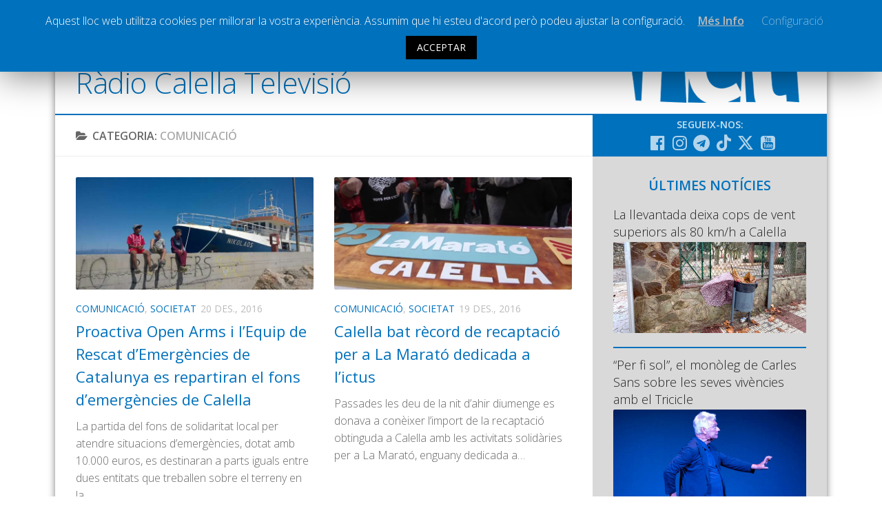

--- FILE ---
content_type: text/html; charset=UTF-8
request_url: https://www.radiocalellatv.cat/category/noticies/comunicacio/page/39/
body_size: 13809
content:
<!DOCTYPE html> <html class="no-js" prefix="og: http://ogp.me/ns#"><head><meta charset="UTF-8"><meta name="viewport" content="width=device-width, initial-scale=1.0"><meta name="Description" content="La web de la ràdio i televisió local de Calella"><link rel="profile" href="http://gmpg.org/xfn/11"><link rel="pingback" href="https://www.radiocalellatv.cat/xmlrpc.php"> <title>Comunicació &#8211; Pàgina 39 &#8211; Ràdio Calella Televisió</title><meta name='robots' content='max-image-preview:large'><script>document.documentElement.className = document.documentElement.className.replace("no-js","js");</script><link rel='dns-prefetch' href='//static.addtoany.com'><link rel='dns-prefetch' href='//www.google.com'><link rel='dns-prefetch' href='//s.w.org'><link rel="alternate" type="application/rss+xml" title="Ràdio Calella Televisió &raquo; canal d&#039;informació" href="https://www.radiocalellatv.cat/feed/"><link rel="alternate" type="application/rss+xml" title="Ràdio Calella Televisió &raquo; Canal dels comentaris" href="https://www.radiocalellatv.cat/comments/feed/"><link href="//fonts.googleapis.com/css?family=Open+Sans:400,400italic,300italic,300,600&subset=latin,latin-ext" rel="stylesheet" type="text/css"><link rel="alternate" type="application/rss+xml" title="Ràdio Calella Televisió &raquo; Comunicació Canal de les categories" href="https://www.radiocalellatv.cat/category/noticies/comunicacio/feed/"><script type="text/javascript">
window._wpemojiSettings = {"baseUrl":"https:\/\/s.w.org\/images\/core\/emoji\/13.1.0\/72x72\/","ext":".png","svgUrl":"https:\/\/s.w.org\/images\/core\/emoji\/13.1.0\/svg\/","svgExt":".svg","source":{"concatemoji":"https:\/\/www.radiocalellatv.cat\/wp-includes\/js\/wp-emoji-release.min.js?ver=5.9.10"}};

!function(e,a,t){var n,r,o,i=a.createElement("canvas"),p=i.getContext&&i.getContext("2d");function s(e,t){var a=String.fromCharCode;p.clearRect(0,0,i.width,i.height),p.fillText(a.apply(this,e),0,0);e=i.toDataURL();return p.clearRect(0,0,i.width,i.height),p.fillText(a.apply(this,t),0,0),e===i.toDataURL()}function c(e){var t=a.createElement("script");t.src=e,t.defer=t.type="text/javascript",a.getElementsByTagName("head")[0].appendChild(t)}for(o=Array("flag","emoji"),t.supports={everything:!0,everythingExceptFlag:!0},r=0;r<o.length;r++)t.supports[o[r]]=function(e){if(!p||!p.fillText)return!1;switch(p.textBaseline="top",p.font="600 32px Arial",e){case"flag":return s([127987,65039,8205,9895,65039],[127987,65039,8203,9895,65039])?!1:!s([55356,56826,55356,56819],[55356,56826,8203,55356,56819])&&!s([55356,57332,56128,56423,56128,56418,56128,56421,56128,56430,56128,56423,56128,56447],[55356,57332,8203,56128,56423,8203,56128,56418,8203,56128,56421,8203,56128,56430,8203,56128,56423,8203,56128,56447]);case"emoji":return!s([10084,65039,8205,55357,56613],[10084,65039,8203,55357,56613])}return!1}(o[r]),t.supports.everything=t.supports.everything&&t.supports[o[r]],"flag"!==o[r]&&(t.supports.everythingExceptFlag=t.supports.everythingExceptFlag&&t.supports[o[r]]);t.supports.everythingExceptFlag=t.supports.everythingExceptFlag&&!t.supports.flag,t.DOMReady=!1,t.readyCallback=function(){t.DOMReady=!0},t.supports.everything||(n=function(){t.readyCallback()},a.addEventListener?(a.addEventListener("DOMContentLoaded",n,!1),e.addEventListener("load",n,!1)):(e.attachEvent("onload",n),a.attachEvent("onreadystatechange",function(){"complete"===a.readyState&&t.readyCallback()})),(n=t.source||{}).concatemoji?c(n.concatemoji):n.wpemoji&&n.twemoji&&(c(n.twemoji),c(n.wpemoji)))}(window,document,window._wpemojiSettings);
</script><style type="text/css">img.wp-smiley,img.emoji{display:inline !important;border:none !important;box-shadow:none !important;height:1em !important;width:1em !important;margin:0 0.07em !important;vertical-align:-0.1em !important;background:none !important;padding:0 !important}</style><link rel='stylesheet' id='validate-engine-css-css' href='https://www.radiocalellatv.cat/wp-content/plugins/wysija-newsletters/css/validationEngine.jquery.css?ver=2.17' type='text/css' media='all'><link rel='stylesheet' id='cptr-css-css' href='https://www.radiocalellatv.cat/wp-content/plugins/custom-post-types-relationships-cptr/css/cptr.css?ver=2.5.1' type='text/css' media='all'><link rel='stylesheet' id='wp-block-library-css' href='https://www.radiocalellatv.cat/wp-includes/css/dist/block-library/style.min.css?ver=5.9.10' type='text/css' media='all'><style id='global-styles-inline-css' type='text/css'>body{--wp--preset--color--black:#000000;--wp--preset--color--cyan-bluish-gray:#abb8c3;--wp--preset--color--white:#ffffff;--wp--preset--color--pale-pink:#f78da7;--wp--preset--color--vivid-red:#cf2e2e;--wp--preset--color--luminous-vivid-orange:#ff6900;--wp--preset--color--luminous-vivid-amber:#fcb900;--wp--preset--color--light-green-cyan:#7bdcb5;--wp--preset--color--vivid-green-cyan:#00d084;--wp--preset--color--pale-cyan-blue:#8ed1fc;--wp--preset--color--vivid-cyan-blue:#0693e3;--wp--preset--color--vivid-purple:#9b51e0;--wp--preset--gradient--vivid-cyan-blue-to-vivid-purple:linear-gradient(135deg,rgba(6,147,227,1) 0%,rgb(155,81,224) 100%);--wp--preset--gradient--light-green-cyan-to-vivid-green-cyan:linear-gradient(135deg,rgb(122,220,180) 0%,rgb(0,208,130) 100%);--wp--preset--gradient--luminous-vivid-amber-to-luminous-vivid-orange:linear-gradient(135deg,rgba(252,185,0,1) 0%,rgba(255,105,0,1) 100%);--wp--preset--gradient--luminous-vivid-orange-to-vivid-red:linear-gradient(135deg,rgba(255,105,0,1) 0%,rgb(207,46,46) 100%);--wp--preset--gradient--very-light-gray-to-cyan-bluish-gray:linear-gradient(135deg,rgb(238,238,238) 0%,rgb(169,184,195) 100%);--wp--preset--gradient--cool-to-warm-spectrum:linear-gradient(135deg,rgb(74,234,220) 0%,rgb(151,120,209) 20%,rgb(207,42,186) 40%,rgb(238,44,130) 60%,rgb(251,105,98) 80%,rgb(254,248,76) 100%);--wp--preset--gradient--blush-light-purple:linear-gradient(135deg,rgb(255,206,236) 0%,rgb(152,150,240) 100%);--wp--preset--gradient--blush-bordeaux:linear-gradient(135deg,rgb(254,205,165) 0%,rgb(254,45,45) 50%,rgb(107,0,62) 100%);--wp--preset--gradient--luminous-dusk:linear-gradient(135deg,rgb(255,203,112) 0%,rgb(199,81,192) 50%,rgb(65,88,208) 100%);--wp--preset--gradient--pale-ocean:linear-gradient(135deg,rgb(255,245,203) 0%,rgb(182,227,212) 50%,rgb(51,167,181) 100%);--wp--preset--gradient--electric-grass:linear-gradient(135deg,rgb(202,248,128) 0%,rgb(113,206,126) 100%);--wp--preset--gradient--midnight:linear-gradient(135deg,rgb(2,3,129) 0%,rgb(40,116,252) 100%);--wp--preset--duotone--dark-grayscale:url('#wp-duotone-dark-grayscale');--wp--preset--duotone--grayscale:url('#wp-duotone-grayscale');--wp--preset--duotone--purple-yellow:url('#wp-duotone-purple-yellow');--wp--preset--duotone--blue-red:url('#wp-duotone-blue-red');--wp--preset--duotone--midnight:url('#wp-duotone-midnight');--wp--preset--duotone--magenta-yellow:url('#wp-duotone-magenta-yellow');--wp--preset--duotone--purple-green:url('#wp-duotone-purple-green');--wp--preset--duotone--blue-orange:url('#wp-duotone-blue-orange');--wp--preset--font-size--small:13px;--wp--preset--font-size--medium:20px;--wp--preset--font-size--large:36px;--wp--preset--font-size--x-large:42px}.has-black-color{color:var(--wp--preset--color--black) !important}.has-cyan-bluish-gray-color{color:var(--wp--preset--color--cyan-bluish-gray) !important}.has-white-color{color:var(--wp--preset--color--white) !important}.has-pale-pink-color{color:var(--wp--preset--color--pale-pink) !important}.has-vivid-red-color{color:var(--wp--preset--color--vivid-red) !important}.has-luminous-vivid-orange-color{color:var(--wp--preset--color--luminous-vivid-orange) !important}.has-luminous-vivid-amber-color{color:var(--wp--preset--color--luminous-vivid-amber) !important}.has-light-green-cyan-color{color:var(--wp--preset--color--light-green-cyan) !important}.has-vivid-green-cyan-color{color:var(--wp--preset--color--vivid-green-cyan) !important}.has-pale-cyan-blue-color{color:var(--wp--preset--color--pale-cyan-blue) !important}.has-vivid-cyan-blue-color{color:var(--wp--preset--color--vivid-cyan-blue) !important}.has-vivid-purple-color{color:var(--wp--preset--color--vivid-purple) !important}.has-black-background-color{background-color:var(--wp--preset--color--black) !important}.has-cyan-bluish-gray-background-color{background-color:var(--wp--preset--color--cyan-bluish-gray) !important}.has-white-background-color{background-color:var(--wp--preset--color--white) !important}.has-pale-pink-background-color{background-color:var(--wp--preset--color--pale-pink) !important}.has-vivid-red-background-color{background-color:var(--wp--preset--color--vivid-red) !important}.has-luminous-vivid-orange-background-color{background-color:var(--wp--preset--color--luminous-vivid-orange) !important}.has-luminous-vivid-amber-background-color{background-color:var(--wp--preset--color--luminous-vivid-amber) !important}.has-light-green-cyan-background-color{background-color:var(--wp--preset--color--light-green-cyan) !important}.has-vivid-green-cyan-background-color{background-color:var(--wp--preset--color--vivid-green-cyan) !important}.has-pale-cyan-blue-background-color{background-color:var(--wp--preset--color--pale-cyan-blue) !important}.has-vivid-cyan-blue-background-color{background-color:var(--wp--preset--color--vivid-cyan-blue) !important}.has-vivid-purple-background-color{background-color:var(--wp--preset--color--vivid-purple) !important}.has-black-border-color{border-color:var(--wp--preset--color--black) !important}.has-cyan-bluish-gray-border-color{border-color:var(--wp--preset--color--cyan-bluish-gray) !important}.has-white-border-color{border-color:var(--wp--preset--color--white) !important}.has-pale-pink-border-color{border-color:var(--wp--preset--color--pale-pink) !important}.has-vivid-red-border-color{border-color:var(--wp--preset--color--vivid-red) !important}.has-luminous-vivid-orange-border-color{border-color:var(--wp--preset--color--luminous-vivid-orange) !important}.has-luminous-vivid-amber-border-color{border-color:var(--wp--preset--color--luminous-vivid-amber) !important}.has-light-green-cyan-border-color{border-color:var(--wp--preset--color--light-green-cyan) !important}.has-vivid-green-cyan-border-color{border-color:var(--wp--preset--color--vivid-green-cyan) !important}.has-pale-cyan-blue-border-color{border-color:var(--wp--preset--color--pale-cyan-blue) !important}.has-vivid-cyan-blue-border-color{border-color:var(--wp--preset--color--vivid-cyan-blue) !important}.has-vivid-purple-border-color{border-color:var(--wp--preset--color--vivid-purple) !important}.has-vivid-cyan-blue-to-vivid-purple-gradient-background{background:var(--wp--preset--gradient--vivid-cyan-blue-to-vivid-purple) !important}.has-light-green-cyan-to-vivid-green-cyan-gradient-background{background:var(--wp--preset--gradient--light-green-cyan-to-vivid-green-cyan) !important}.has-luminous-vivid-amber-to-luminous-vivid-orange-gradient-background{background:var(--wp--preset--gradient--luminous-vivid-amber-to-luminous-vivid-orange) !important}.has-luminous-vivid-orange-to-vivid-red-gradient-background{background:var(--wp--preset--gradient--luminous-vivid-orange-to-vivid-red) !important}.has-very-light-gray-to-cyan-bluish-gray-gradient-background{background:var(--wp--preset--gradient--very-light-gray-to-cyan-bluish-gray) !important}.has-cool-to-warm-spectrum-gradient-background{background:var(--wp--preset--gradient--cool-to-warm-spectrum) !important}.has-blush-light-purple-gradient-background{background:var(--wp--preset--gradient--blush-light-purple) !important}.has-blush-bordeaux-gradient-background{background:var(--wp--preset--gradient--blush-bordeaux) !important}.has-luminous-dusk-gradient-background{background:var(--wp--preset--gradient--luminous-dusk) !important}.has-pale-ocean-gradient-background{background:var(--wp--preset--gradient--pale-ocean) !important}.has-electric-grass-gradient-background{background:var(--wp--preset--gradient--electric-grass) !important}.has-midnight-gradient-background{background:var(--wp--preset--gradient--midnight) !important}.has-small-font-size{font-size:var(--wp--preset--font-size--small) !important}.has-medium-font-size{font-size:var(--wp--preset--font-size--medium) !important}.has-large-font-size{font-size:var(--wp--preset--font-size--large) !important}.has-x-large-font-size{font-size:var(--wp--preset--font-size--x-large) !important}</style><link rel='stylesheet' id='cookie-law-info-css' href='https://www.radiocalellatv.cat/wp-content/plugins/cookie-law-info/public/css/cookie-law-info-public.css?ver=1.8.5' type='text/css' media='all'><link rel='stylesheet' id='cookie-law-info-gdpr-css' href='https://www.radiocalellatv.cat/wp-content/plugins/cookie-law-info/public/css/cookie-law-info-gdpr.css?ver=1.8.5' type='text/css' media='all'><link rel='stylesheet' id='searchandfilter-css' href='https://www.radiocalellatv.cat/wp-content/plugins/search-filter/style.css?ver=1' type='text/css' media='all'><link rel='stylesheet' id='style-css' href='https://www.radiocalellatv.cat/wp-content/themes/hueman/style.css?ver=5.9.10' type='text/css' media='all'><link rel='stylesheet' id='responsive-css' href='https://www.radiocalellatv.cat/wp-content/themes/hueman/responsive.css?v=2&#038;ver=5.9.10' type='text/css' media='all'><link rel='stylesheet' id='custom-css' href='https://www.radiocalellatv.cat/wp-content/themes/hueman/custom.css?ver=1768384879' type='text/css' media='all'><link rel='stylesheet' id='font-awesome-brands-css' href='https://www.radiocalellatv.cat/wp-content/themes/hueman/fonts/brands.min.css?ver=5.9.10' type='text/css' media='all'><link rel='stylesheet' id='font-awesome-css' href='https://www.radiocalellatv.cat/wp-content/themes/hueman/fonts/font-awesome.min.css?ver=5.9.10' type='text/css' media='all'><link rel='stylesheet' id='addtoany-css' href='https://www.radiocalellatv.cat/wp-content/plugins/add-to-any/addtoany.min.css?ver=1.16' type='text/css' media='all'><script type='text/javascript' src='https://www.radiocalellatv.cat/wp-includes/js/jquery/jquery.min.js?ver=3.6.0' id='jquery-core-js'></script><script type='text/javascript' src='https://www.radiocalellatv.cat/wp-includes/js/jquery/jquery-migrate.min.js?ver=3.3.2' defer ' id='jquery-migrate-js'></script><script type='text/javascript' id='addtoany-core-js-before'>
window.a2a_config=window.a2a_config||{};a2a_config.callbacks=[];a2a_config.overlays=[];a2a_config.templates={};a2a_localize = {
Share: "Comparteix",
Save: "Desa",
Subscribe: "Subscriure's",
Email: "Correu electrònic",
Bookmark: "Preferit",
ShowAll: "Mostra tots",
ShowLess: "Mostra'n menys",
FindServices: "Cerca servei(s)",
FindAnyServiceToAddTo: "Troba instantàniament qualsevol servei per a afegir a",
PoweredBy: "Potenciat per",
ShareViaEmail: "Comparteix per correu electrònic",
SubscribeViaEmail: "Subscriu-me per correu electrònic",
BookmarkInYourBrowser: "Afegiu l'adreça d'interès al vostre navegador",
BookmarkInstructions: "Premeu Ctrl+D o \u2318+D per afegir als preferits aquesta pàgina",
AddToYourFavorites: "Afegiu als vostres favorits",
SendFromWebOrProgram: "Envia des de qualsevol adreça o programa de correu electrònic",
EmailProgram: "Programa de correu electrònic",
More: "Més&#8230;",
ThanksForSharing: "Gràcies per compartir!",
ThanksForFollowing: "Gràcies per seguir!"
};
</script><script type='text/javascript' defer src='https://static.addtoany.com/menu/page.js' defer ' id='addtoany-core-js'></script><script type='text/javascript' defer src='https://www.radiocalellatv.cat/wp-content/plugins/add-to-any/addtoany.min.js?ver=1.1' defer ' id='addtoany-jquery-js'></script><script type='text/javascript' id='cookie-law-info-js-extra'>

var Cli_Data = {"nn_cookie_ids":[],"cookielist":[]};
var log_object = {"ajax_url":"https:\/\/www.radiocalellatv.cat\/wp-admin\/admin-ajax.php"};

</script><script type='text/javascript' src='https://www.radiocalellatv.cat/wp-content/plugins/cookie-law-info/public/js/cookie-law-info-public.js?ver=1.8.5' defer ' id='cookie-law-info-js'></script><script type='text/javascript' src='https://www.radiocalellatv.cat/wp-content/plugins/responsive-lightbox/assets/magnific/jquery.magnific-popup.min.js?ver=1.2.0' defer ' id='responsive-lightbox-magnific-js'></script><script type='text/javascript' src='https://www.radiocalellatv.cat/wp-content/themes/hueman/js/jquery.flexslider.min.js?ver=5.9.10' id='flexslider-js'></script><script type='text/javascript' id='icwp-wpsf-shield-notbot-js-extra'>

var shield_vars_notbotjs = {"ajax":{"not_bot":{"action":"shield_action","ex":"capture_not_bot","exnonce":"322e98d008"},"not_bot_nonce":{"action":"shield_action","ex":"capture_not_bot_nonce"}},"flags":{"run":true},"vars":{"ajaxurl":"https:\/\/www.radiocalellatv.cat\/wp-admin\/admin-ajax.php"}};

</script><script type='text/javascript' src='https://www.radiocalellatv.cat/wp-content/plugins/wp-simple-firewall/resources/js/shield/notbot.js?ver=17.0.19&#038;mtime=1720074419' defer ' id='icwp-wpsf-shield-notbot-js'></script><link rel="https://api.w.org/" href="https://www.radiocalellatv.cat/wp-json/"><link rel="alternate" type="application/json" href="https://www.radiocalellatv.cat/wp-json/wp/v2/categories/14"><link rel="EditURI" type="application/rsd+xml" title="RSD" href="https://www.radiocalellatv.cat/xmlrpc.php?rsd"><link rel="wlwmanifest" type="application/wlwmanifest+xml" href="https://www.radiocalellatv.cat/wp-includes/wlwmanifest.xml"><script type="text/javascript">
var ajaxurl = 'https://www.radiocalellatv.cat/wp-admin/admin-ajax.php';
</script><style type="text/css">.ajax-calendar{position:relative}#ajax_ac_widget th{background:none repeat scroll 0 0 #2cb2bc;color:#FFFFFF;font-weight:normal;padding:5px 1px;text-align:center;font-size:16px}#ajax_ac_widget{padding:5px}#ajax_ac_widget td{border:1px solid #CCCCCC;text-align:center}#my-calendar a{background:none repeat scroll 0 0 #0071bc;color:#FFFFFF;display:block;padding:6px 0;width:100% !important}#my-calendar{width:100%}#my_calender span{display:block;padding:6px 0;width:100% !important}#today a,#today span{background:none repeat scroll 0 0 #2cb2bc !important;color:#FFFFFF}#ajax_ac_widget #my_year{float:right}.select_ca #my_month{float:left}</style><meta property="og:title" content="Ràdio Calella Televisió"/><meta property="og:type" content="website"/><meta property="og:url" content="https://www.radiocalellatv.cat"/><meta property="og:image" content=""/><meta property="og:site_name" content="Ràdio Calella Televisió"/><meta property="og:description" content="La web de la ràdio i televisió local de Calella"/><meta property="og:locale" content="ca"><meta property="og:type" content="article"><link rel="shortcut icon" href="/grafisme/favicon.jpg"><!--[if lt IE 9]><script src="https://www.radiocalellatv.cat/wp-content/themes/hueman/js/ie/html5.js' defer "></script><script src="https://www.radiocalellatv.cat/wp-content/themes/hueman/js/ie/selectivizr.js' defer "></script><![endif]--><style type="text/css">body{font-family:"Open Sans",Arial,sans-serif}.boxed #wrapper,.container-inner{max-width:1120px}::selection{background-color:#0071bc}::-moz-selection{background-color:#0071bc}a,.themeform label .required,#flexslider-featured .flex-direction-nav .flex-next:hover,#flexslider-featured .flex-direction-nav .flex-prev:hover,.post-hover:hover .post-title a,.post-title a:hover,.s1 .post-nav li a:hover i,.content .post-nav li a:hover i,.post-related a:hover,.s1 .widget_rss ul li a,#footer .widget_rss ul li a,.s1 .widget_calendar a,#footer .widget_calendar a,.s1 .alx-tab .tab-item-category a,.s1 .alx-posts .post-item-category a,.s1 .alx-tab li:hover .tab-item-title a,.s1 .alx-tab li:hover .tab-item-comment a,.s1 .alx-posts li:hover .post-item-title a,#footer .alx-tab .tab-item-category a,#footer .alx-posts .post-item-category a,#footer .alx-tab li:hover .tab-item-title a,#footer .alx-tab li:hover .tab-item-comment a,#footer .alx-posts li:hover .post-item-title a,.comment-tabs li.active a,.comment-awaiting-moderation,.child-menu a:hover,.child-menu .current_page_item > a,.wp-pagenavi a{color:#0071bc}.themeform input[type="submit"],.themeform button[type="submit"],.s1 .sidebar-top,.s1 .sidebar-toggle,#flexslider-featured .flex-control-nav li a.flex-active,.post-tags a:hover,.s1 .widget_calendar caption,#footer .widget_calendar caption,.author-bio .bio-avatar:after,.commentlist li.bypostauthor > .comment-body:after,.commentlist li.comment-author-admin > .comment-body:after{background-color:#0071bc}.post-format .format-container{border-color:#0071bc}.s1 .alx-tabs-nav li.active a,#footer .alx-tabs-nav li.active a,.comment-tabs li.active a,.wp-pagenavi a:hover,.wp-pagenavi a:active,.wp-pagenavi span.current{border-bottom-color:#0071bc!important}.s2 .post-nav li a:hover i,.s2 .widget_rss ul li a,.s2 .widget_calendar a,.s2 .alx-tab .tab-item-category a,.s2 .alx-posts .post-item-category a,.s2 .alx-tab li:hover .tab-item-title a,.s2 .alx-tab li:hover .tab-item-comment a,.s2 .alx-posts li:hover .post-item-title a{color:#bfbfbf}.s2 .sidebar-top,.s2 .sidebar-toggle,.post-comments,.jp-play-bar,.jp-volume-bar-value,.s2 .widget_calendar caption{background-color:#bfbfbf}.s2 .alx-tabs-nav li.active a{border-bottom-color:#bfbfbf}.post-comments span:before{border-right-color:#bfbfbf}.search-expand,#nav-topbar.nav-container{background-color:#0071bc}@media only screen and (min-width:720px){#nav-topbar .nav ul{background-color:#0071bc}}#header{background-color:#ffffff}@media only screen and (min-width:720px){#nav-header .nav ul{background-color:#ffffff}}#nav-header.nav-container{background-color:#0071bc}@media only screen and (min-width:720px){#nav-header .nav ul{background-color:#0071bc}}#footer-bottom{background-color:#0071bc}.site-title a img{max-height:47px}img{-webkit-border-radius:2px;border-radius:2px}body{background-color:#ffffff}</style></head><body class="archive paged category category-comunicacio category-14 paged-39 category-paged-39 col-2cl boxed topbar-enabled chrome"><div id="wrapper"><header id="header"><nav class="nav-container group " id="nav-topbar"><div class="nav-toggle"><i class="fa fa-bars"></i></div><div class="nav-text"></div><div class="nav-wrap container"><ul id="menu-principal" class="nav container-inner group nav-principal"><li id="menu-item-60" class="menu-item menu-item-type-taxonomy menu-item-object-category current-category-ancestor current-menu-ancestor current-menu-parent current-category-parent menu-item-has-children menu-item-60"><a href="https://www.radiocalellatv.cat/noticies/">Notícies</a><ul class="sub-menu"><li id="menu-item-61" class="menu-item menu-item-type-taxonomy menu-item-object-category current-menu-item menu-item-61"><a href="https://www.radiocalellatv.cat/category/noticies/comunicacio/" aria-current="page">Comunicació</a></li><li id="menu-item-62" class="menu-item menu-item-type-taxonomy menu-item-object-category menu-item-62"><a href="https://www.radiocalellatv.cat/category/noticies/cultura/">Cultura</a></li><li id="menu-item-64" class="menu-item menu-item-type-taxonomy menu-item-object-category menu-item-64"><a href="https://www.radiocalellatv.cat/category/noticies/politica/">Política</a></li><li id="menu-item-65" class="menu-item menu-item-type-taxonomy menu-item-object-category menu-item-65"><a href="https://www.radiocalellatv.cat/category/noticies/societat/">Societat</a></li><li id="menu-item-95416" class="menu-item menu-item-type-taxonomy menu-item-object-category menu-item-95416"><a href="https://www.radiocalellatv.cat/category/noticies/successos/">Successos</a></li></ul></li><li id="menu-item-63" class="menu-item menu-item-type-taxonomy menu-item-object-category menu-item-has-children menu-item-63"><a href="https://www.radiocalellatv.cat/category/noticies/esports/">Esports</a><ul class="sub-menu"><li id="menu-item-111866" class="menu-item menu-item-type-taxonomy menu-item-object-programestv menu-item-111866"><a href="https://www.radiocalellatv.cat/programestv/la-banqueta/">La Banqueta</a></li><li id="menu-item-91490" class="menu-item menu-item-type-taxonomy menu-item-object-programestv menu-item-91490"><a href="https://www.radiocalellatv.cat/programestv/transmissions-esportives/">Transmissions Esportives</a></li></ul></li><li id="menu-item-54807" class="menu-item menu-item-type-custom menu-item-object-custom menu-item-54807"><a href="/audios/">Pòdcasts</a></li><li id="menu-item-54808" class="menu-item menu-item-type-custom menu-item-object-custom menu-item-54808"><a href="/videos/">Vídeos</a></li><li id="menu-item-63595" class="menu-item menu-item-type-post_type menu-item-object-page menu-item-63595"><a href="https://www.radiocalellatv.cat/graella/">Graella</a></li><li id="menu-item-90378" class="menu-item menu-item-type-post_type menu-item-object-page menu-item-90378"><a href="https://www.radiocalellatv.cat/tarifes-publicitat/">Publicitat</a></li><li id="menu-item-477" class="menu-item menu-item-type-post_type menu-item-object-page menu-item-477"><a href="https://www.radiocalellatv.cat/contacte">Contacte</a></li></ul></div><div class="container"><div class="container-inner"><div class="toggle-search"><i class="fa fa-search"></i></div><div class="search-expand"><div class="search-expand-inner"><form action="" method="post" class="searchandfilter sif"><div><ul><li><input type="text" name="ofsearch" placeholder="Cerca ..." value=""></li><li><select class="postform" name="ofpost_types"><option class="level-0" value="post,audios,videos">Tota la web</option><option class="level-0" value="post">Notícies</option><option class="level-0" value="audios">Àudios</option><option class="level-0" value="videos">Vídeos</option></select></li><li><h4>Rang de dates</h4><input class="postform" type="date" name="ofpost_date[]" value=""></li><li><input class="postform" type="date" name="ofpost_date[]" value=""></li><li><input type="hidden" name="ofadd_search_param" value="1"><input type="hidden" name="ofsubmitted" value="1"><input type="submit" value="Cercar"></li></ul></div></form></div></div></div></div></nav><div class="container group"><div class="container-inner banner-logo"><div class="group pad"><p class="site-title"><a href="https://www.radiocalellatv.cat/" rel="home">Ràdio Calella Televisió</a></p></div></div></div></header><div class="container" id="page"><div class="container-inner"><div class="main"><div class="main-inner group"><section class="content"><div class="page-title pad group"><h1><i class="fa fa-folder-open"></i>Categoria: <span>Comunicació</span></h1></div><div class="pad group"><div class="post-list group"><div class="post-row"><article id="post-17648" class="group post post-17648 type-post status-publish format-image has-post-thumbnail hentry category-comunicacio category-destacada category-societat post_format-post-format-image"><div class="post-inner post-hover"><div class="post-thumbnail"><a href="https://www.radiocalellatv.cat/proactiva-open-arms-i-lequip-de-rescat-demergencies-de-catalunya-es-repartiran-el-fons-demergencies-de-calella/" title="Proactiva Open Arms i l’Equip de Rescat d’Emergències de Catalunya es repartiran el fons d’emergències de Calella"><img width="720" height="340" src="https://www.radiocalellatv.cat/wp-content/uploads/2016/12/Refugiats-720x340.jpg" class="attachment-thumb-large size-thumb-large wp-post-image" alt="" srcset="https://www.radiocalellatv.cat/wp-content/uploads/2016/12/Refugiats-720x340.jpg 720w, https://www.radiocalellatv.cat/wp-content/uploads/2016/12/Refugiats-520x245.jpg 520w" sizes="(max-width: 720px) 100vw, 720px"></a></div><div class="post-meta group"><p class="post-category"><a href="https://www.radiocalellatv.cat/category/noticies/comunicacio/" rel="category tag">Comunicació</a>, <a href="https://www.radiocalellatv.cat/category/noticies/societat/" rel="category tag">Societat</a></p><p class="post-date">20 des., 2016</p></div><h2 class="post-title"><a href="https://www.radiocalellatv.cat/proactiva-open-arms-i-lequip-de-rescat-demergencies-de-catalunya-es-repartiran-el-fons-demergencies-de-calella/" rel="bookmark" title="Proactiva Open Arms i l’Equip de Rescat d’Emergències de Catalunya es repartiran el fons d’emergències de Calella">Proactiva Open Arms i l’Equip de Rescat d’Emergències de Catalunya es repartiran el fons d’emergències de Calella</a></h2><div class="entry excerpt"><p>La partida del fons de solidaritat local per atendre situacions d’emergències, dotat amb 10.000 euros, es destinaran a parts iguals entre dues entitats que treballen sobre el terreny en la&hellip;</p></div></div></article><article id="post-17577" class="group post post-17577 type-post status-publish format-image has-post-thumbnail hentry category-comunicacio category-destacada category-societat tag-marato-tv3 post_format-post-format-image"><div class="post-inner post-hover"><div class="post-thumbnail"><a href="https://www.radiocalellatv.cat/calella-bat-record-de-recaptacio-per-a-la-marato-dedicada-a-lictus/" title="Calella bat rècord de recaptació per a La Marató dedicada a l’ictus"><img width="720" height="340" src="https://www.radiocalellatv.cat/wp-content/uploads/2016/12/video-el-pastis-dels-25-anys-de-720x340.jpg" class="attachment-thumb-large size-thumb-large wp-post-image" alt="" loading="lazy" srcset="https://www.radiocalellatv.cat/wp-content/uploads/2016/12/video-el-pastis-dels-25-anys-de-720x340.jpg 720w, https://www.radiocalellatv.cat/wp-content/uploads/2016/12/video-el-pastis-dels-25-anys-de-520x245.jpg 520w" sizes="(max-width: 720px) 100vw, 720px"></a></div><div class="post-meta group"><p class="post-category"><a href="https://www.radiocalellatv.cat/category/noticies/comunicacio/" rel="category tag">Comunicació</a>, <a href="https://www.radiocalellatv.cat/category/noticies/societat/" rel="category tag">Societat</a></p><p class="post-date">19 des., 2016</p></div><h2 class="post-title"><a href="https://www.radiocalellatv.cat/calella-bat-record-de-recaptacio-per-a-la-marato-dedicada-a-lictus/" rel="bookmark" title="Calella bat rècord de recaptació per a La Marató dedicada a l’ictus">Calella bat rècord de recaptació per a La Marató dedicada a l’ictus</a></h2><div class="entry excerpt"><p>Passades les deu de la nit d’ahir diumenge es donava a conèixer l’import de la recaptació obtinguda a Calella amb les activitats solidàries per a La Marató, enguany dedicada a&hellip;</p></div></div></article></div><div class="post-row"><article id="post-17453" class="group post post-17453 type-post status-publish format-image has-post-thumbnail hentry category-comunicacio category-destacada category-esports category-societat post_format-post-format-image"><div class="post-inner post-hover"><div class="post-thumbnail"><a href="https://www.radiocalellatv.cat/arnijas-comparteix-lexperiencia-local-com-a-vila-europea-de-lesport/" title="Arnijas comparteix l’experiència local com a Vila Europea de l’Esport"><img width="720" height="340" src="https://www.radiocalellatv.cat/wp-content/uploads/2016/12/calella_stcugat-e1481893379986-720x340.jpg" class="attachment-thumb-large size-thumb-large wp-post-image" alt="" loading="lazy" srcset="https://www.radiocalellatv.cat/wp-content/uploads/2016/12/calella_stcugat-e1481893379986-720x340.jpg 720w, https://www.radiocalellatv.cat/wp-content/uploads/2016/12/calella_stcugat-e1481893379986-520x245.jpg 520w" sizes="(max-width: 720px) 100vw, 720px"></a></div><div class="post-meta group"><p class="post-category"><a href="https://www.radiocalellatv.cat/category/noticies/comunicacio/" rel="category tag">Comunicació</a>, <a href="https://www.radiocalellatv.cat/category/noticies/esports/" rel="category tag">Esports</a>, <a href="https://www.radiocalellatv.cat/category/noticies/societat/" rel="category tag">Societat</a></p><p class="post-date">16 des., 2016</p></div><h2 class="post-title"><a href="https://www.radiocalellatv.cat/arnijas-comparteix-lexperiencia-local-com-a-vila-europea-de-lesport/" rel="bookmark" title="Arnijas comparteix l’experiència local com a Vila Europea de l’Esport">Arnijas comparteix l’experiència local com a Vila Europea de l’Esport</a></h2><div class="entry excerpt"><p>El tinent d’Alcaldia de Ciutadania va participar dijous en una taula rodona celebrada a Sant Cugat del Vallès sobre l’experiència de tres poblacions que han estat designades Ciu tats Europees&hellip;</p></div></div></article><article id="post-17440" class="group post post-17440 type-post status-publish format-image has-post-thumbnail hentry category-comunicacio category-destacada category-societat post_format-post-format-image"><div class="post-inner post-hover"><div class="post-thumbnail"><a href="https://www.radiocalellatv.cat/les-escoles-de-calella-es-mouen-per-la-marato/" title="Les escoles de Calella es mouen per La Marató"><img width="720" height="340" src="https://www.radiocalellatv.cat/wp-content/uploads/2016/12/salicrú-720x340.jpg" class="attachment-thumb-large size-thumb-large wp-post-image" alt="" loading="lazy" srcset="https://www.radiocalellatv.cat/wp-content/uploads/2016/12/salicrú-720x340.jpg 720w, https://www.radiocalellatv.cat/wp-content/uploads/2016/12/salicrú-520x245.jpg 520w" sizes="(max-width: 720px) 100vw, 720px"></a></div><div class="post-meta group"><p class="post-category"><a href="https://www.radiocalellatv.cat/category/noticies/comunicacio/" rel="category tag">Comunicació</a>, <a href="https://www.radiocalellatv.cat/category/noticies/societat/" rel="category tag">Societat</a></p><p class="post-date">16 des., 2016</p></div><h2 class="post-title"><a href="https://www.radiocalellatv.cat/les-escoles-de-calella-es-mouen-per-la-marato/" rel="bookmark" title="Les escoles de Calella es mouen per La Marató">Les escoles de Calella es mouen per La Marató</a></h2><div class="entry excerpt"><p>L’AMPA de l’Escola Salicrú va fer ahir un berenar a benefici de La Marató, activitat inclosa en els actes programats a la ciutat per recaptar fons per a la investigació&hellip;</p></div></div></article></div><div class="post-row"><article id="post-17371" class="group post post-17371 type-post status-publish format-image has-post-thumbnail hentry category-comunicacio category-destacada category-politica category-societat post_format-post-format-image"><div class="post-inner post-hover"><div class="post-thumbnail"><a href="https://www.radiocalellatv.cat/calella-vol-fomentar-la-cultura-participativa-entre-els-infants-donant-los-veu/" title="Calella vol fomentar la cultura participativa entre els infants donant-los veu"><img width="720" height="340" src="https://www.radiocalellatv.cat/wp-content/uploads/2016/12/Projecte-participacio-101088298-1000x562p-720x340.jpg" class="attachment-thumb-large size-thumb-large wp-post-image" alt="" loading="lazy" srcset="https://www.radiocalellatv.cat/wp-content/uploads/2016/12/Projecte-participacio-101088298-1000x562p-720x340.jpg 720w, https://www.radiocalellatv.cat/wp-content/uploads/2016/12/Projecte-participacio-101088298-1000x562p-520x245.jpg 520w" sizes="(max-width: 720px) 100vw, 720px"></a></div><div class="post-meta group"><p class="post-category"><a href="https://www.radiocalellatv.cat/category/noticies/comunicacio/" rel="category tag">Comunicació</a>, <a href="https://www.radiocalellatv.cat/category/noticies/politica/" rel="category tag">Política</a>, <a href="https://www.radiocalellatv.cat/category/noticies/societat/" rel="category tag">Societat</a></p><p class="post-date">15 des., 2016</p></div><h2 class="post-title"><a href="https://www.radiocalellatv.cat/calella-vol-fomentar-la-cultura-participativa-entre-els-infants-donant-los-veu/" rel="bookmark" title="Calella vol fomentar la cultura participativa entre els infants donant-los veu">Calella vol fomentar la cultura participativa entre els infants donant-los veu</a></h2><div class="entry excerpt"><p>El Govern Municipal proposarà en el Ple ordinari del mes de desembre crear un nou Consell Municipal per donar veu als infants de Calella. Serà dilluns vinent i la proposta,&hellip;</p></div></div></article><article id="post-17231" class="group post post-17231 type-post status-publish format-image has-post-thumbnail hentry category-comunicacio category-destacada category-societat post_format-post-format-image"><div class="post-inner post-hover"><div class="post-thumbnail"><a href="https://www.radiocalellatv.cat/els-pacients-del-cap-de-calella-podran-fer-consultes-virtuals-a-partir-del-2017/" title="Els pacients del CAP de Calella podran fer consultes virtuals a partir del 2017"><img width="720" height="340" src="https://www.radiocalellatv.cat/wp-content/uploads/2016/12/lamevasalut-e1481634034524-720x340.jpg" class="attachment-thumb-large size-thumb-large wp-post-image" alt="" loading="lazy" srcset="https://www.radiocalellatv.cat/wp-content/uploads/2016/12/lamevasalut-e1481634034524-720x340.jpg 720w, https://www.radiocalellatv.cat/wp-content/uploads/2016/12/lamevasalut-e1481634034524-520x245.jpg 520w" sizes="(max-width: 720px) 100vw, 720px"></a></div><div class="post-meta group"><p class="post-category"><a href="https://www.radiocalellatv.cat/category/noticies/comunicacio/" rel="category tag">Comunicació</a>, <a href="https://www.radiocalellatv.cat/category/noticies/societat/" rel="category tag">Societat</a></p><p class="post-date">13 des., 2016</p></div><h2 class="post-title"><a href="https://www.radiocalellatv.cat/els-pacients-del-cap-de-calella-podran-fer-consultes-virtuals-a-partir-del-2017/" rel="bookmark" title="Els pacients del CAP de Calella podran fer consultes virtuals a partir del 2017">Els pacients del CAP de Calella podran fer consultes virtuals a partir del 2017</a></h2><div class="entry excerpt"><p>El Departament de Salut acaba de presentar una nova prestació de la plataforma virtual La Meva Salut que s’ha provat de forma pionera en 149 Centres d’Atenció Primària de Catalunya.&hellip;</p></div></div></article></div><div class="post-row"><article id="post-17111" class="group post post-17111 type-post status-publish format-image has-post-thumbnail hentry category-comunicacio category-destacada post_format-post-format-image"><div class="post-inner post-hover"><div class="post-thumbnail"><a href="https://www.radiocalellatv.cat/fotofilm-tanca-lany-del-50-aniversari-reconeixent-josep-matas-rctv-amb-la-insignia-de-plata/" title="Fotofilm tanca l&#8217;any del 50 aniversari, reconeixent Josep Matas (RCTV) amb la insígnia de plata."><img width="720" height="340" src="https://www.radiocalellatv.cat/wp-content/uploads/2016/12/jmatas-720x340.jpg" class="attachment-thumb-large size-thumb-large wp-post-image" alt="" loading="lazy" srcset="https://www.radiocalellatv.cat/wp-content/uploads/2016/12/jmatas-720x340.jpg 720w, https://www.radiocalellatv.cat/wp-content/uploads/2016/12/jmatas-300x141.jpg 300w, https://www.radiocalellatv.cat/wp-content/uploads/2016/12/jmatas-600x282.jpg 600w, https://www.radiocalellatv.cat/wp-content/uploads/2016/12/jmatas-520x245.jpg 520w" sizes="(max-width: 720px) 100vw, 720px"></a></div><div class="post-meta group"><p class="post-category"><a href="https://www.radiocalellatv.cat/category/noticies/comunicacio/" rel="category tag">Comunicació</a></p><p class="post-date">8 des., 2016</p></div><h2 class="post-title"><a href="https://www.radiocalellatv.cat/fotofilm-tanca-lany-del-50-aniversari-reconeixent-josep-matas-rctv-amb-la-insignia-de-plata/" rel="bookmark" title="Fotofilm tanca l&#8217;any del 50 aniversari, reconeixent Josep Matas (RCTV) amb la insígnia de plata.">Fotofilm tanca l&#8217;any del 50 aniversari, reconeixent Josep Matas (RCTV) amb la insígnia de plata.</a></h2><div class="entry excerpt"><p>Matas ha rebut la insígnia de plata per la dedicació que ha tingut per FFC cada vegada se li ha demanat ajuda. L&#8217;acte de la cloenda del 50è aniversari de&hellip;</p></div></div></article><article id="post-16809" class="group post post-16809 type-post status-publish format-image has-post-thumbnail hentry category-comunicacio category-destacada category-societat post_format-post-format-image"><div class="post-inner post-hover"><div class="post-thumbnail"><a href="https://www.radiocalellatv.cat/hem-darribar-a-la-gent-que-pot-tenir-el-vih-i-ho-desconegui/" title="“Hem d’arribar a la gent que pot tenir el VIH i ho desconegui”"><img width="720" height="340" src="https://www.radiocalellatv.cat/wp-content/uploads/2016/12/DMS1-720x340.jpg" class="attachment-thumb-large size-thumb-large wp-post-image" alt="" loading="lazy" srcset="https://www.radiocalellatv.cat/wp-content/uploads/2016/12/DMS1-720x340.jpg 720w, https://www.radiocalellatv.cat/wp-content/uploads/2016/12/DMS1-520x245.jpg 520w" sizes="(max-width: 720px) 100vw, 720px"></a></div><div class="post-meta group"><p class="post-category"><a href="https://www.radiocalellatv.cat/category/noticies/comunicacio/" rel="category tag">Comunicació</a>, <a href="https://www.radiocalellatv.cat/category/noticies/societat/" rel="category tag">Societat</a></p><p class="post-date">1 des., 2016</p></div><h2 class="post-title"><a href="https://www.radiocalellatv.cat/hem-darribar-a-la-gent-que-pot-tenir-el-vih-i-ho-desconegui/" rel="bookmark" title="“Hem d’arribar a la gent que pot tenir el VIH i ho desconegui”">“Hem d’arribar a la gent que pot tenir el VIH i ho desconegui”</a></h2><div class="entry excerpt"><p>Un 25% de les persones que estan infectades pel VIH ho desconeixen, i aquest és el principal entrebanc per frenar l’avenç de la Sida, una malaltia que afecta 34.000 persones&hellip;</p></div></div></article></div><div class="post-row"><article id="post-16538" class="group post post-16538 type-post status-publish format-image has-post-thumbnail hentry category-comunicacio category-destacada category-societat post_format-post-format-image"><div class="post-inner post-hover"><div class="post-thumbnail"><a href="https://www.radiocalellatv.cat/maxima-implicacio-a-calella-en-latencio-a-les-victimes-de-violencia-masclista/" title="Màxima implicació a Calella en l’atenció a les víctimes de violència masclista"><img width="720" height="340" src="https://www.radiocalellatv.cat/wp-content/uploads/2016/11/globus-roses-720x340.png" class="attachment-thumb-large size-thumb-large wp-post-image" alt="" loading="lazy" srcset="https://www.radiocalellatv.cat/wp-content/uploads/2016/11/globus-roses-720x340.png 720w, https://www.radiocalellatv.cat/wp-content/uploads/2016/11/globus-roses-520x245.png 520w" sizes="(max-width: 720px) 100vw, 720px"></a></div><div class="post-meta group"><p class="post-category"><a href="https://www.radiocalellatv.cat/category/noticies/comunicacio/" rel="category tag">Comunicació</a>, <a href="https://www.radiocalellatv.cat/category/noticies/societat/" rel="category tag">Societat</a></p><p class="post-date">25 nov., 2016</p></div><h2 class="post-title"><a href="https://www.radiocalellatv.cat/maxima-implicacio-a-calella-en-latencio-a-les-victimes-de-violencia-masclista/" rel="bookmark" title="Màxima implicació a Calella en l’atenció a les víctimes de violència masclista">Màxima implicació a Calella en l’atenció a les víctimes de violència masclista</a></h2><div class="entry excerpt"><p>Mossos d’Esquadra, Policia Local i Serveis Socials de l’Ajuntament de Calella integren la mesa local contra la violència de gènere que actua de xarxa de comunicació i coordinació per donar&hellip;</p></div></div></article><article id="post-16431" class="group post post-16431 type-post status-publish format-image has-post-thumbnail hentry category-comunicacio category-destacada category-societat post_format-post-format-image"><div class="post-inner post-hover"><div class="post-thumbnail"><a href="https://www.radiocalellatv.cat/calella-es-promociona-als-paisos-de-lest/" title="Calella es promociona als països de l’Est"><img width="720" height="340" src="https://www.radiocalellatv.cat/wp-content/uploads/2016/11/calella-720x340.png" class="attachment-thumb-large size-thumb-large wp-post-image" alt="" loading="lazy" srcset="https://www.radiocalellatv.cat/wp-content/uploads/2016/11/calella-720x340.png 720w, https://www.radiocalellatv.cat/wp-content/uploads/2016/11/calella-520x245.png 520w" sizes="(max-width: 720px) 100vw, 720px"></a></div><div class="post-meta group"><p class="post-category"><a href="https://www.radiocalellatv.cat/category/noticies/comunicacio/" rel="category tag">Comunicació</a>, <a href="https://www.radiocalellatv.cat/category/noticies/societat/" rel="category tag">Societat</a></p><p class="post-date">23 nov., 2016</p></div><h2 class="post-title"><a href="https://www.radiocalellatv.cat/calella-es-promociona-als-paisos-de-lest/" rel="bookmark" title="Calella es promociona als països de l’Est">Calella es promociona als països de l’Est</a></h2><div class="entry excerpt"><p>L’Agència Catalana de Turisme organitza el “workshop” que s’està fent aquest dimecres al centre comercial La Roca Village amb touroperadors i agents independents dels països de l’Est: Azerbaidjan, Bielorrússia, Geòrgia,&hellip;</p></div></div></article></div><div class="post-row"><article id="post-16230" class="group post post-16230 type-post status-publish format-image has-post-thumbnail hentry category-comunicacio category-destacada post_format-post-format-image"><div class="post-inner post-hover"><div class="post-thumbnail"><a href="https://www.radiocalellatv.cat/radio-calella-televisio-safegeix-al-dia-mundial-de-la-tele-amb-videos-360/" title="Ràdio Calella Televisió s&#8217;afegeix al Dia Mundial de la Televisió amb vídeos &#8216;360&#8217;"><img width="720" height="340" src="https://www.radiocalellatv.cat/wp-content/uploads/2016/11/gopro360-720x340.jpg" class="attachment-thumb-large size-thumb-large wp-post-image" alt="" loading="lazy" srcset="https://www.radiocalellatv.cat/wp-content/uploads/2016/11/gopro360-720x340.jpg 720w, https://www.radiocalellatv.cat/wp-content/uploads/2016/11/gopro360-520x245.jpg 520w" sizes="(max-width: 720px) 100vw, 720px"></a></div><div class="post-meta group"><p class="post-category"><a href="https://www.radiocalellatv.cat/category/noticies/comunicacio/" rel="category tag">Comunicació</a></p><p class="post-date">21 nov., 2016</p></div><h2 class="post-title"><a href="https://www.radiocalellatv.cat/radio-calella-televisio-safegeix-al-dia-mundial-de-la-tele-amb-videos-360/" rel="bookmark" title="Ràdio Calella Televisió s&#8217;afegeix al Dia Mundial de la Televisió amb vídeos &#8216;360&#8217;">Ràdio Calella Televisió s&#8217;afegeix al Dia Mundial de la Televisió amb vídeos &#8216;360&#8217;</a></h2><div class="entry excerpt"><p>Amb la públicació d&#8217;una sèrie de vídeos del tret de sortida de la Festa Major de la Minerva d&#8217;aquest 2016 en format 360 graus, Ràdio Calella Televisió vol afegir-se a&hellip;</p></div></div></article><article id="post-15722" class="group post post-15722 type-post status-publish format-image has-post-thumbnail hentry category-comunicacio post_format-post-format-image"><div class="post-inner post-hover"><div class="post-thumbnail"><a href="https://www.radiocalellatv.cat/projeccio-del-curtmetratge-el-orden-de-las-cosas/" title="Projecció del curtmetratge &#8220;El orden de las cosas&#8221;"><img width="720" height="340" src="https://www.radiocalellatv.cat/wp-content/uploads/2016/11/El-Orden-de-las-Cosas-Poster-842x474-720x340.jpg" class="attachment-thumb-large size-thumb-large wp-post-image" alt="" loading="lazy" srcset="https://www.radiocalellatv.cat/wp-content/uploads/2016/11/El-Orden-de-las-Cosas-Poster-842x474-720x340.jpg 720w, https://www.radiocalellatv.cat/wp-content/uploads/2016/11/El-Orden-de-las-Cosas-Poster-842x474-520x245.jpg 520w" sizes="(max-width: 720px) 100vw, 720px"></a></div><div class="post-meta group"><p class="post-category"><a href="https://www.radiocalellatv.cat/category/noticies/comunicacio/" rel="category tag">Comunicació</a></p><p class="post-date">14 nov., 2016</p></div><h2 class="post-title"><a href="https://www.radiocalellatv.cat/projeccio-del-curtmetratge-el-orden-de-las-cosas/" rel="bookmark" title="Projecció del curtmetratge &#8220;El orden de las cosas&#8221;">Projecció del curtmetratge &#8220;El orden de las cosas&#8221;</a></h2><div class="entry excerpt"><p>Aquest dimarts, a les 10 del matí, a la residència Avidi es projectarà el curtmetratge i tot seguit hi haurà fòrum sobre els continguts.</p></div></div></article></div><div class="post-row"><article id="post-15918" class="group post post-15918 type-post status-publish format-image has-post-thumbnail hentry category-comunicacio post_format-post-format-image"><div class="post-inner post-hover"><div class="post-thumbnail"><a href="https://www.radiocalellatv.cat/el-tresor-del-vialliure-de-rac1-avui-era-a-calella/" title="El tresor del ViaLliure de RAC1 avui era a Calella"><img width="720" height="340" src="https://www.radiocalellatv.cat/wp-content/uploads/2016/11/top-tint-portada-720x340.jpg" class="attachment-thumb-large size-thumb-large wp-post-image" alt="" loading="lazy" srcset="https://www.radiocalellatv.cat/wp-content/uploads/2016/11/top-tint-portada-720x340.jpg 720w, https://www.radiocalellatv.cat/wp-content/uploads/2016/11/top-tint-portada-520x245.jpg 520w" sizes="(max-width: 720px) 100vw, 720px"></a></div><div class="post-meta group"><p class="post-category"><a href="https://www.radiocalellatv.cat/category/noticies/comunicacio/" rel="category tag">Comunicació</a></p><p class="post-date">12 nov., 2016</p></div><h2 class="post-title"><a href="https://www.radiocalellatv.cat/el-tresor-del-vialliure-de-rac1-avui-era-a-calella/" rel="bookmark" title="El tresor del ViaLliure de RAC1 avui era a Calella">El tresor del ViaLliure de RAC1 avui era a Calella</a></h2><div class="entry excerpt"><p>El programa de ràdio de RAC1 Via Lliure, presentat pel periodista Xavi Bundó ha amagat el tresor del programa, un espai dedicat a la participació amb els oients a Calella.&hellip;</p></div></div></article><article id="post-15877" class="group post post-15877 type-post status-publish format-image has-post-thumbnail hentry category-comunicacio category-cultura category-destacada post_format-post-format-image"><div class="post-inner post-hover"><div class="post-thumbnail"><a href="https://www.radiocalellatv.cat/isona-passola-calella-es-un-bon-plato-per-rodar/" title="Isona Passola: “Calella és un bon plató per rodar”"><img width="720" height="340" src="https://www.radiocalellatv.cat/wp-content/uploads/2015/06/pasola-720x340.jpg" class="attachment-thumb-large size-thumb-large wp-post-image" alt="" loading="lazy" srcset="https://www.radiocalellatv.cat/wp-content/uploads/2015/06/pasola-720x340.jpg 720w, https://www.radiocalellatv.cat/wp-content/uploads/2015/06/pasola-520x245.jpg 520w" sizes="(max-width: 720px) 100vw, 720px"></a></div><div class="post-meta group"><p class="post-category"><a href="https://www.radiocalellatv.cat/category/noticies/comunicacio/" rel="category tag">Comunicació</a>, <a href="https://www.radiocalellatv.cat/category/noticies/cultura/" rel="category tag">Cultura</a></p><p class="post-date">11 nov., 2016</p></div><h2 class="post-title"><a href="https://www.radiocalellatv.cat/isona-passola-calella-es-un-bon-plato-per-rodar/" rel="bookmark" title="Isona Passola: “Calella és un bon plató per rodar”">Isona Passola: “Calella és un bon plató per rodar”</a></h2><div class="entry excerpt"><p>La directora de l’Acadèmia del Cinema Català engresca Calella a acollir nous rodatges cinematogràfics. Isona Passola va passar ahir per l’Info Vespre de Ràdio Calella TV per parlar sobre el&hellip;</p></div></div></article></div><div class="post-row"></div></div><nav class="pagination group"><div class='wp-pagenavi' role='navigation'><span class='pages'>Pàgina 39 de 43</span><a class="first" aria-label="First Page" href="https://www.radiocalellatv.cat/category/noticies/comunicacio/">I<</a><a class="previouspostslink" rel="prev" aria-label="Pàgina anterior" href="https://www.radiocalellatv.cat/category/noticies/comunicacio/page/38/">«</a><span class='extend'>...</span><a class="page smaller" title="Pàgina 37" href="https://www.radiocalellatv.cat/category/noticies/comunicacio/page/37/">37</a><a class="page smaller" title="Pàgina 38" href="https://www.radiocalellatv.cat/category/noticies/comunicacio/page/38/">38</a><span aria-current='page' class='current'>39</span><a class="page larger" title="Pàgina 40" href="https://www.radiocalellatv.cat/category/noticies/comunicacio/page/40/">40</a><a class="page larger" title="Pàgina 41" href="https://www.radiocalellatv.cat/category/noticies/comunicacio/page/41/">41</a><span class='extend'>...</span><a class="nextpostslink" rel="next" aria-label="Pàgina següent" href="https://www.radiocalellatv.cat/category/noticies/comunicacio/page/40/">»</a><a class="last" aria-label="Last Page" href="https://www.radiocalellatv.cat/category/noticies/comunicacio/page/43/">>I</a></div></nav></div></section><div class="sidebar s1"><a class="sidebar-toggle" title="Expand Sidebar"><i class="fa icon-sidebar-toggle"></i></a><div class="sidebar-content"><div class="sidebar-top group"><p class="segueix">Segueix-nos:</p><ul class="social-links"><li><a rel="nofollow" class="social-tooltip" title="Facebook" href="https://www.facebook.com/radiocalella" target="Array"><i class="fa fa-facebook-official" ></i></a></li><li><a rel="nofollow" class="social-tooltip" title="Instagram" href="https://www.instagram.com/radiocalellatv/" target="Array"><i class="fa fa-instagram" ></i></a></li><li><a rel="nofollow" class="social-tooltip" title="Telegram" href="https://t.me/radiocalellatv" target="Array"><i class="fa fa-telegram" ></i></a></li><li><a rel="nofollow" class="social-tooltip" title="TikTok" href="https://www.tiktok.com/@radiocalellatv" target="Array"><i class="fa fa-brands fa-tiktok" ></i></a></li><li><a rel="nofollow" class="social-tooltip" title="TwitterX" href="https://twitter.com/RadioCalellaTV" target="Array"><i class="fa fa-brands fa-x-twitter" ></i></a></li><li><a rel="nofollow" class="social-tooltip" title="Youtube" href="https://www.youtube.com/c/RadioCalellaTV" target="Array"><i class="fa fa-youtube-square" ></i></a></li></ul></div><div id="alxposts-2" class="widget widget_alx_posts"><h3>ÚLTIMES NOTÍCIES</h3><ul class="alx-posts group thumbs-enabled"><li><div class="post-item-inner group"><p class="post-item-title"><a href="https://www.radiocalellatv.cat/la-llevantada-deixa-cops-de-vent-superiors-als-80-km-h-a-calella/" rel="bookmark" title="La llevantada deixa cops de vent superiors als 80 km/h a Calella">La llevantada deixa cops de vent superiors als 80 km/h a Calella</a></p></div><div class="post-item-thumbnail"><a href="https://www.radiocalellatv.cat/la-llevantada-deixa-cops-de-vent-superiors-als-80-km-h-a-calella/" title="La llevantada deixa cops de vent superiors als 80 km/h a Calella"><img width="520" height="245" src="https://www.radiocalellatv.cat/wp-content/uploads/2026/01/PARAIGUES-PORTADA-WEB-20260120-520x245.jpg" class="attachment-thumb-medium size-thumb-medium wp-post-image" alt="" loading="lazy" srcset="https://www.radiocalellatv.cat/wp-content/uploads/2026/01/PARAIGUES-PORTADA-WEB-20260120-520x245.jpg 520w, https://www.radiocalellatv.cat/wp-content/uploads/2026/01/PARAIGUES-PORTADA-WEB-20260120-300x142.jpg 300w, https://www.radiocalellatv.cat/wp-content/uploads/2026/01/PARAIGUES-PORTADA-WEB-20260120-1200x567.jpg 1200w, https://www.radiocalellatv.cat/wp-content/uploads/2026/01/PARAIGUES-PORTADA-WEB-20260120-768x363.jpg 768w, https://www.radiocalellatv.cat/wp-content/uploads/2026/01/PARAIGUES-PORTADA-WEB-20260120-600x283.jpg 600w, https://www.radiocalellatv.cat/wp-content/uploads/2026/01/PARAIGUES-PORTADA-WEB-20260120-720x340.jpg 720w, https://www.radiocalellatv.cat/wp-content/uploads/2026/01/PARAIGUES-PORTADA-WEB-20260120.jpg 1440w" sizes="(max-width: 520px) 100vw, 520px"></a></div></li><li><div class="post-item-inner group"><p class="post-item-title"><a href="https://www.radiocalellatv.cat/per-fi-sol-el-monoleg-de-carles-sans-sobre-les-seves-vivencies-amb-el-tricicle/" rel="bookmark" title="“Per fi sol”, el monòleg de Carles Sans sobre les seves vivències amb el Tricicle">“Per fi sol”, el monòleg de Carles Sans sobre les seves vivències amb el Tricicle</a></p></div><div class="post-item-thumbnail"><a href="https://www.radiocalellatv.cat/per-fi-sol-el-monoleg-de-carles-sans-sobre-les-seves-vivencies-amb-el-tricicle/" title="“Per fi sol”, el monòleg de Carles Sans sobre les seves vivències amb el Tricicle"><img width="520" height="245" src="https://www.radiocalellatv.cat/wp-content/uploads/2026/01/CARLES-SANS-PORTADA-WEB-ok-20260120-520x245.jpg" class="attachment-thumb-medium size-thumb-medium wp-post-image" alt="" loading="lazy" srcset="https://www.radiocalellatv.cat/wp-content/uploads/2026/01/CARLES-SANS-PORTADA-WEB-ok-20260120-520x245.jpg 520w, https://www.radiocalellatv.cat/wp-content/uploads/2026/01/CARLES-SANS-PORTADA-WEB-ok-20260120-300x142.jpg 300w, https://www.radiocalellatv.cat/wp-content/uploads/2026/01/CARLES-SANS-PORTADA-WEB-ok-20260120-768x363.jpg 768w, https://www.radiocalellatv.cat/wp-content/uploads/2026/01/CARLES-SANS-PORTADA-WEB-ok-20260120-600x284.jpg 600w, https://www.radiocalellatv.cat/wp-content/uploads/2026/01/CARLES-SANS-PORTADA-WEB-ok-20260120-720x340.jpg 720w, https://www.radiocalellatv.cat/wp-content/uploads/2026/01/CARLES-SANS-PORTADA-WEB-ok-20260120.jpg 1000w" sizes="(max-width: 520px) 100vw, 520px"></a></div></li><li><div class="post-item-inner group"><p class="post-item-title"><a href="https://www.radiocalellatv.cat/crida-ciutadana-per-recuperar-la-memoria-industrial-de-calella/" rel="bookmark" title="Crida ciutadana per recuperar la memòria industrial de Calella">Crida ciutadana per recuperar la memòria industrial de Calella</a></p></div><div class="post-item-thumbnail"><a href="https://www.radiocalellatv.cat/crida-ciutadana-per-recuperar-la-memoria-industrial-de-calella/" title="Crida ciutadana per recuperar la memòria industrial de Calella"><img width="520" height="245" src="https://www.radiocalellatv.cat/wp-content/uploads/2026/01/LLOBET-GURI-e1768828890204-520x245.jpg" class="attachment-thumb-medium size-thumb-medium wp-post-image" alt="" loading="lazy" srcset="https://www.radiocalellatv.cat/wp-content/uploads/2026/01/LLOBET-GURI-e1768828890204-520x245.jpg 520w, https://www.radiocalellatv.cat/wp-content/uploads/2026/01/LLOBET-GURI-e1768828890204-720x340.jpg 720w" sizes="(max-width: 520px) 100vw, 520px"></a></div></li><li><div class="post-item-inner group"><p class="post-item-title"><a href="https://www.radiocalellatv.cat/alerta-activa-per-larribada-del-temporal-harry/" rel="bookmark" title="Alerta activa per l&#8217;arribada del temporal Harry">Alerta activa per l&#8217;arribada del temporal Harry</a></p></div><div class="post-item-thumbnail"><a href="https://www.radiocalellatv.cat/alerta-activa-per-larribada-del-temporal-harry/" title="Alerta activa per l&#8217;arribada del temporal Harry"><img width="520" height="245" src="https://www.radiocalellatv.cat/wp-content/uploads/2026/01/TEMPORAL-20260119-520x245.png" class="attachment-thumb-medium size-thumb-medium wp-post-image" alt="" loading="lazy" srcset="https://www.radiocalellatv.cat/wp-content/uploads/2026/01/TEMPORAL-20260119-520x245.png 520w, https://www.radiocalellatv.cat/wp-content/uploads/2026/01/TEMPORAL-20260119-300x142.png 300w, https://www.radiocalellatv.cat/wp-content/uploads/2026/01/TEMPORAL-20260119-1200x567.png 1200w, https://www.radiocalellatv.cat/wp-content/uploads/2026/01/TEMPORAL-20260119-768x363.png 768w, https://www.radiocalellatv.cat/wp-content/uploads/2026/01/TEMPORAL-20260119-600x283.png 600w, https://www.radiocalellatv.cat/wp-content/uploads/2026/01/TEMPORAL-20260119-720x340.png 720w, https://www.radiocalellatv.cat/wp-content/uploads/2026/01/TEMPORAL-20260119.png 1400w" sizes="(max-width: 520px) 100vw, 520px"></a></div></li><li><div class="post-item-inner group"><p class="post-item-title"><a href="https://www.radiocalellatv.cat/els-bombers-van-realitzar-mes-de-3-600-serveis-al-maresme-durant-el-2025/" rel="bookmark" title="Els Bombers van realitzar més de 3.600 serveis al Maresme durant el 2025">Els Bombers van realitzar més de 3.600 serveis al Maresme durant el 2025</a></p></div><div class="post-item-thumbnail"><a href="https://www.radiocalellatv.cat/els-bombers-van-realitzar-mes-de-3-600-serveis-al-maresme-durant-el-2025/" title="Els Bombers van realitzar més de 3.600 serveis al Maresme durant el 2025"><img width="520" height="245" src="https://www.radiocalellatv.cat/wp-content/uploads/2026/01/BOMBERS-PORTADA-WEB-20260119-520x245.jpg" class="attachment-thumb-medium size-thumb-medium wp-post-image" alt="" loading="lazy" srcset="https://www.radiocalellatv.cat/wp-content/uploads/2026/01/BOMBERS-PORTADA-WEB-20260119-520x245.jpg 520w, https://www.radiocalellatv.cat/wp-content/uploads/2026/01/BOMBERS-PORTADA-WEB-20260119-300x142.jpg 300w, https://www.radiocalellatv.cat/wp-content/uploads/2026/01/BOMBERS-PORTADA-WEB-20260119-1200x567.jpg 1200w, https://www.radiocalellatv.cat/wp-content/uploads/2026/01/BOMBERS-PORTADA-WEB-20260119-768x363.jpg 768w, https://www.radiocalellatv.cat/wp-content/uploads/2026/01/BOMBERS-PORTADA-WEB-20260119-600x283.jpg 600w, https://www.radiocalellatv.cat/wp-content/uploads/2026/01/BOMBERS-PORTADA-WEB-20260119-720x340.jpg 720w, https://www.radiocalellatv.cat/wp-content/uploads/2026/01/BOMBERS-PORTADA-WEB-20260119.jpg 1241w" sizes="(max-width: 520px) 100vw, 520px"></a></div></li><li><div class="post-item-inner group"><p class="post-item-title"><a href="https://www.radiocalellatv.cat/quins-son-els-noms-mes-posats-a-calella-durant-el-2025/" rel="bookmark" title="Quins noms van triomfar a Calella el 2025?">Quins noms van triomfar a Calella el 2025?</a></p></div><div class="post-item-thumbnail"><a href="https://www.radiocalellatv.cat/quins-son-els-noms-mes-posats-a-calella-durant-el-2025/" title="Quins noms van triomfar a Calella el 2025?"><img width="520" height="245" src="https://www.radiocalellatv.cat/wp-content/uploads/2026/01/NOMS-MES-POSATS-PORTADA-WEB-20260119-520x245.jpg" class="attachment-thumb-medium size-thumb-medium wp-post-image" alt="" loading="lazy" srcset="https://www.radiocalellatv.cat/wp-content/uploads/2026/01/NOMS-MES-POSATS-PORTADA-WEB-20260119-520x245.jpg 520w, https://www.radiocalellatv.cat/wp-content/uploads/2026/01/NOMS-MES-POSATS-PORTADA-WEB-20260119-300x142.jpg 300w, https://www.radiocalellatv.cat/wp-content/uploads/2026/01/NOMS-MES-POSATS-PORTADA-WEB-20260119-1200x567.jpg 1200w, https://www.radiocalellatv.cat/wp-content/uploads/2026/01/NOMS-MES-POSATS-PORTADA-WEB-20260119-768x363.jpg 768w, https://www.radiocalellatv.cat/wp-content/uploads/2026/01/NOMS-MES-POSATS-PORTADA-WEB-20260119-600x284.jpg 600w, https://www.radiocalellatv.cat/wp-content/uploads/2026/01/NOMS-MES-POSATS-PORTADA-WEB-20260119-720x340.jpg 720w, https://www.radiocalellatv.cat/wp-content/uploads/2026/01/NOMS-MES-POSATS-PORTADA-WEB-20260119.jpg 1280w" sizes="(max-width: 520px) 100vw, 520px"></a></div></li></ul></div><div id="custom_html-7" class="widget_text widget widget_custom_html"><div class="textwidget custom-html-widget"><div style="text-align:center;"><a href="/audios/"><img class="img-no-border img-hov-eff" loading="lazy" src="/grafisme/alacarta-podcasts.png"></a><a href="/videos/"><img class="img-no-border img-hov-eff" src="/grafisme/alacarta-videos.png"></a></div></div></div><div id="simpleimage-20" class="widget widget_simpleimage"><p class="simple-image"><a href="/especials/"><img width="300" height="74" src="https://www.radiocalellatv.cat/wp-content/uploads/2015/06/especials_rctv.png" class="attachment-full size-full" alt="" loading="lazy"></a></p></div></div></div></div></div></div></div><footer id="footer"><section class="container" id="footer-bottom"><div class="container-inner"><a id="back-to-top" href="#"><i class="fa fa-angle-up"></i></a><div class="pad group peu"><div class="grid one-half"><div id="copyright"><p>Ràdio Calella Televisió &copy; 2026. Tots els drets reservats.</p><span><a href="/politica-de-privacitat/" rel="nofollow">Política de Privacitat</a> - <a href="/wp-content/uploads/2015/08/Instruccions-de-Contractació.pdf" rel="nofollow">Instruccions de contractació</a> - <a href="https://www.calella.cat/serveis-i-tramits/portal-de-tramits-del-proveidor/periode-mitja-de-pagament/" rel="nofollow">Càlcul del període mitjà de pagament (PMP)</a></span></div></div><div class="grid one-half last"><ul class="social-links"><li><a rel="nofollow" class="social-tooltip" title="Facebook" href="https://www.facebook.com/radiocalella" target="Array"><i class="fa fa-facebook-official" ></i></a></li><li><a rel="nofollow" class="social-tooltip" title="Instagram" href="https://www.instagram.com/radiocalellatv/" target="Array"><i class="fa fa-instagram" ></i></a></li><li><a rel="nofollow" class="social-tooltip" title="Telegram" href="https://t.me/radiocalellatv" target="Array"><i class="fa fa-telegram" ></i></a></li><li><a rel="nofollow" class="social-tooltip" title="TikTok" href="https://www.tiktok.com/@radiocalellatv" target="Array"><i class="fa fa-brands fa-tiktok" ></i></a></li><li><a rel="nofollow" class="social-tooltip" title="TwitterX" href="https://twitter.com/RadioCalellaTV" target="Array"><i class="fa fa-brands fa-x-twitter" ></i></a></li><li><a rel="nofollow" class="social-tooltip" title="Youtube" href="https://www.youtube.com/c/RadioCalellaTV" target="Array"><i class="fa fa-youtube-square" ></i></a></li></ul></div><div id="xhome"><a href="https://www.laxarxa.cat/"><img src="/grafisme/laxarxa_petit.png"></a></div><br><br><div id="ajhome"><a href="https://www.calella.cat/"><img src="/grafisme/ajcalella.png"></a></div></div></div></section></footer></div><script type="text/javascript">
var iCWP_WPSF_Recaptcha = new function () {
let isInvisible = false;
this.setupForm = function ( theForm ) {
let recaptchaContainer = theForm.querySelector( '.icwpg-recaptcha' );
if ( recaptchaContainer !== null ) {
let recaptchaContainerSpec = grecaptcha.render(
recaptchaContainer,
{
'sitekey': '6LcNRdghAAAAAIpoKv5RuCN4ufuD_tFz4CfqEpQ4',
'size': '',
'theme': 'light',
'badge': 'bottomright',
'callback': function ( reCaptchaToken ) {
},
'expired-callback': function () {
grecaptcha.reset( recaptchaContainerSpec );
}
}
);
}
};
this.initialise = function () {
if ( grecaptcha !== undefined ) {
for ( var i = 0; i < document.forms.length; i++ ) {
this.setupForm( document.forms[ i ] );
}

if ( isInvisible ) {
document.querySelector( 'form' ).classList.remove( 'shake' );
}
}
};
}();
var onLoadIcwpRecaptchaCallback = function () {
iCWP_WPSF_Recaptcha.initialise();
};
</script><div id="cookie-law-info-bar"><span>Aquest lloc web utilitza cookies per millorar la vostra experiència. Assumim que hi esteu d'acord però podeu ajustar la configuració. <a href='https://www.radiocalellatv.cat/politica-de-privacitat/' id="CONSTANT_OPEN_URL" target="_blank" class="cli-plugin-main-link" style="display:inline-block; margin:5px 5px 5px 15px; " >Més Info</a><a role='button' tabindex='0' class="cli_settings_button" style="margin:0px 20px 5px 20px;" >Configuració</a><a role='button' tabindex='0' data-cli_action="accept" id="cookie_action_close_header" class="medium cli-plugin-button cli-plugin-main-button cookie_action_close_header cli_action_button" style="display:inline-block; margin:5px; ">ACCEPTAR</a></span></div><div id="cookie-law-info-again" style="display:none;"><span id="cookie_hdr_showagain">Privacitat i Política de Cookies</span></div><div class="cli-modal" id="cliSettingsPopup" tabindex="-1" role="dialog" aria-labelledby="cliSettingsPopup" aria-hidden="true"> <div class="cli-modal-dialog" role="document"> <div class="cli-modal-content cli-bar-popup"> <button type="button" class="cli-modal-close" id="cliModalClose"> <svg class="" viewBox="0 0 24 24"><path d="M19 6.41l-1.41-1.41-5.59 5.59-5.59-5.59-1.41 1.41 5.59 5.59-5.59 5.59 1.41 1.41 5.59-5.59 5.59 5.59 1.41-1.41-5.59-5.59z"></path><path d="M0 0h24v24h-24z" fill="none"></path></svg> <span class="wt-cli-sr-only">Close</span> </button> <div class="cli-modal-body"> <div class="cli-container-fluid cli-tab-container"> <div class="cli-row"> <div class="cli-col-12 cli-align-items-stretch cli-px-0"> <div class="cli-privacy-overview"> <h4>Visió general de privacitat</h4> <div class="cli-privacy-content"> <div class="cli-privacy-content-text">Aquest lloc web utilitza cookies per millorar l'experiència de navegació. Les cookies necessàries s'emmagatzemen al teu navegador perquè són essencials pel funcionament més bàsic del web. També utilitzem cookies d'analítiques per analitzar i entendre el comportament dels nostres visitants. Aquestes últimes només seran emmagatzemades si ens dónes el teu consentiment.</div> </div> <a class="cli-privacy-readmore" data-readmore-text="Mostrar més" data-readless-text="Mostrar menys"></a> </div> </div> <div class="cli-col-12 cli-align-items-stretch cli-px-0 cli-tab-section-container"> <div class="cli-tab-section"> <div class="cli-tab-header"> <a role="button" tabindex="0" class="cli-nav-link cli-settings-mobile" data-target="necessary" data-toggle="cli-toggle-tab" > Necessari </a> <span class="cli-necessary-caption">Sempre habilitat</span> </div> <div class="cli-tab-content"> <div class="cli-tab-pane cli-fade" data-id="necessary"> <p>Les cookies necessàries són essencials pel funcionament del web i la seva seguretat. No s'emmagatzema informació personal.</p> </div> </div> </div> <div class="cli-tab-section"> <div class="cli-tab-header"> <a role="button" tabindex="0" class="cli-nav-link cli-settings-mobile" data-target="non-necessary" data-toggle="cli-toggle-tab" > No necessari </a> <div class="cli-switch"> <input type="checkbox" id="wt-cli-checkbox-non-necessary" class="cli-user-preference-checkbox" data-id="checkbox-non-necessary" checked> <label for="wt-cli-checkbox-non-necessary" class="cli-slider" data-cli-enable="Habilitat" data-cli-disable="Deshabilitat"><span class="wt-cli-sr-only">No necessari</span></label> </div> </div> <div class="cli-tab-content"> <div class="cli-tab-pane cli-fade" data-id="non-necessary"> <p>Cookies usades per recollir informació estadística. Cal que ens donis el teu consentiment per a poder-les utilitzar.</p> </div> </div> </div> </div> </div> </div> </div> </div> </div></div><div class="cli-modal-backdrop cli-fade cli-settings-overlay"></div><div class="cli-modal-backdrop cli-fade cli-popupbar-overlay"></div><script type="text/javascript">

cli_cookiebar_settings='{"animate_speed_hide":"500","animate_speed_show":"500","background":"#0071bc","border":"#b1a6a6c2","border_on":false,"button_1_button_colour":"#000","button_1_button_hover":"#000000","button_1_link_colour":"#ffffff","button_1_as_button":true,"button_1_new_win":false,"button_2_button_colour":"#333","button_2_button_hover":"#292929","button_2_link_colour":"#bababa","button_2_as_button":false,"button_2_hidebar":false,"button_3_button_colour":"#000","button_3_button_hover":"#000000","button_3_link_colour":"#fff","button_3_as_button":true,"button_3_new_win":false,"button_4_button_colour":"#000","button_4_button_hover":"#000000","button_4_link_colour":"#80b8de","button_4_as_button":false,"font_family":"inherit","header_fix":true,"notify_animate_hide":true,"notify_animate_show":false,"notify_div_id":"#cookie-law-info-bar","notify_position_horizontal":"right","notify_position_vertical":"top","scroll_close":false,"scroll_close_reload":false,"accept_close_reload":true,"reject_close_reload":false,"showagain_tab":false,"showagain_background":"#fff","showagain_border":"#000","showagain_div_id":"#cookie-law-info-again","showagain_x_position":"100px","text":"#ffffff","show_once_yn":false,"show_once":"10000","logging_on":false,"as_popup":false,"popup_overlay":true,"bar_heading_text":"","cookie_bar_as":"banner","popup_showagain_position":"bottom-right","widget_position":"left"}';

</script><script>function loadScript(a){var b=document.getElementsByTagName("head")[0],c=document.createElement("script");c.type="text/javascript",c.src="https://tracker.metricool.com/app/resources/be.js",c.onreadystatechange=a,c.onload=a,b.appendChild(c)}loadScript(function(){beTracker.t({hash:'2f9b51c10006c896f180be02b00f5d0e'})})</script><script type='text/javascript' src='https://www.radiocalellatv.cat/wp-includes/js/jquery/ui/core.min.js?ver=1.13.1' defer ' id='jquery-ui-core-js'></script><script type='text/javascript' src='https://www.radiocalellatv.cat/wp-includes/js/jquery/ui/datepicker.min.js?ver=1.13.1' defer ' id='jquery-ui-datepicker-js'></script><script type='text/javascript' id='jquery-ui-datepicker-js-after'>
jQuery(function(jQuery){jQuery.datepicker.setDefaults({"closeText":"Tanca","currentText":"Avui","monthNames":["gener","febrer","mar\u00e7","abril","maig","juny","juliol","agost","setembre","octubre","novembre","desembre"],"monthNamesShort":["gen.","febr.","mar\u00e7","abr.","maig","juny","jul.","ag.","set.","oct.","nov.","des."],"nextText":"Seg\u00fcent","prevText":"Anterior","dayNames":["Diumenge","Dilluns","Dimarts","Dimecres","Dijous","Divendres","Dissabte"],"dayNamesShort":["Dg","Dl","Dt","Dc","Dj","Dv","Ds"],"dayNamesMin":["Dg","Dl","Dt","Dc","Dj","Dv","Ds"],"dateFormat":"dd\/mm\/yy","firstDay":1,"isRTL":false});});
</script><script type='text/javascript' src='https://www.radiocalellatv.cat/wp-content/themes/hueman/js/jquery.jplayer.min.js?ver=5.9.10' defer ' id='jplayer-js'></script><script type='text/javascript' src='https://www.radiocalellatv.cat/wp-content/themes/hueman/js/scripts.js?ver=5.9.10' defer ' id='scripts-js'></script><script type='text/javascript' async="async" defer="defer" src='https://www.google.com/recaptcha/api.js?hl=ca&#038;onload=onLoadIcwpRecaptchaCallback&#038;render=explicit&#038;ver=5.9.10' defer ' id='icwp-wpsf-grecaptcha-js'></script><!--[if lt IE 9]><script src="https://www.radiocalellatv.cat/wp-content/themes/hueman/js/ie/respond.js' defer "></script><![endif]--></body></html>